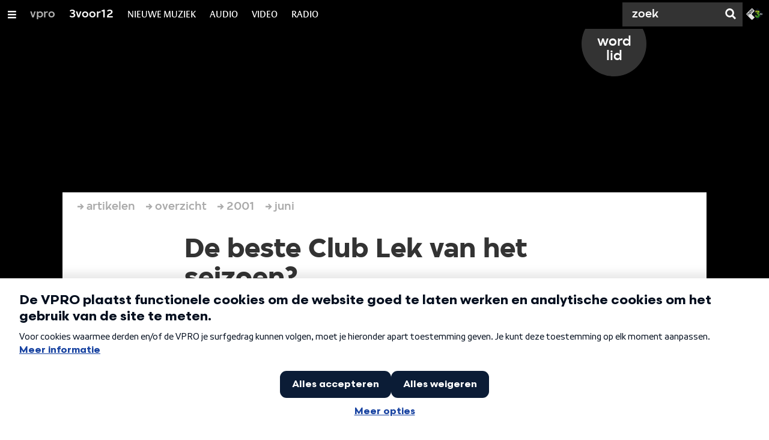

--- FILE ---
content_type: application/javascript;charset=UTF-8
request_url: https://3voor12.vpro.nl/.resources/vpro/themes/vpronl/js//snowpack_packages/6.24.4/_snowpack/pkg/lit/directives/if-defined.js
body_size: 151
content:
import {A} from "../../common/lit-html-a4f3a51c.js";
/**
 * @license
 * Copyright 2018 Google LLC
 * SPDX-License-Identifier: BSD-3-Clause
 */
const l = (l2) => l2 != null ? l2 : A;
export {l as ifDefined};


--- FILE ---
content_type: application/javascript;charset=UTF-8
request_url: https://3voor12.vpro.nl/.resources/vpro/themes/vpronl/js/jspm_packages/github/hay/stapes@1.0.0/stapes.js
body_size: 4776
content:
//
//  ____  _                           _
// / ___|| |_ __ _ _ __   ___  ___   (_)___  (*)
// \___ \| __/ _` | '_ \ / _ \/ __|  | / __|
//  ___) | || (_| | |_) |  __/\__ \_ | \__ \
// |____/ \__\__,_| .__/ \___||___(_)/ |___/
//              |_|              |__/
//
// (*) the Javascript MVC microframework that does just enough
//
// (c) Hay Kranen < hay@bykr.org >
// Released under the terms of the MIT license
// < http://en.wikipedia.org/wiki/MIT_License >
//
// Stapes.js : http://hay.github.com/stapes
;(function() {
    'use strict';

    var VERSION = "1.0.0";

    // Global counter for all events in all modules (including mixed in objects)
    var guid = 1;

    // Makes _.create() faster
    if (!Object.create) {
        var CachedFunction = function(){};
    }

    // So we can use slice.call for arguments later on
    var slice = Array.prototype.slice;

    // Private attributes and helper functions, stored in an object so they
    // are overwritable by plugins
    var _ = {
        // Properties
        attributes : {},

        eventHandlers : {
            "-1" : {} // '-1' is used for the global event handling
        },

        guid : -1,

        // Methods
        addEvent : function(event) {
            // If we don't have any handlers for this type of event, add a new
            // array we can use to push new handlers
            if (!_.eventHandlers[event.guid][event.type]) {
                _.eventHandlers[event.guid][event.type] = [];
            }

            // Push an event object
            _.eventHandlers[event.guid][event.type].push({
                "guid" : event.guid,
                "handler" : event.handler,
                "scope" : event.scope,
                "type" : event.type
            });
        },

        addEventHandler : function(argTypeOrMap, argHandlerOrScope, argScope) {
            var eventMap = {},
                scope;

            if (typeof argTypeOrMap === "string") {
                scope = argScope || false;
                eventMap[ argTypeOrMap ] = argHandlerOrScope;
            } else {
                scope = argHandlerOrScope || false;
                eventMap = argTypeOrMap;
            }

            for (var eventString in eventMap) {
                var handler = eventMap[eventString];
                var events = eventString.split(" ");

                for (var i = 0, l = events.length; i < l; i++) {
                    var eventType = events[i];
                    _.addEvent.call(this, {
                        "guid" : this._guid || this._.guid,
                        "handler" : handler,
                        "scope" : scope,
                        "type" : eventType
                    });
                }
            }
        },

        addGuid : function(object, forceGuid) {
            if (object._guid && !forceGuid) return;

            object._guid = guid++;

            _.attributes[object._guid] = {};
            _.eventHandlers[object._guid] = {};
        },

        // This is a really small utility function to save typing and produce
        // better optimized code
        attr : function(guid) {
            return _.attributes[guid];
        },

        clone : function(obj) {
            var type = _.typeOf(obj);

            if (type === 'object') {
                return _.extend({}, obj);
            }

            if (type === 'array') {
                return obj.slice(0);
            }
        },

        create : function(proto) {
            if (Object.create) {
                return Object.create(proto);
            } else {
                CachedFunction.prototype = proto;
                return new CachedFunction();
            }
        },

        createSubclass : function(props, includeEvents) {
            props = props || {};
            includeEvents = includeEvents || false;

            var superclass = props.superclass.prototype;

            // Objects always have a constructor, so we need to be sure this is
            // a property instead of something from the prototype
            var realConstructor = props.hasOwnProperty('constructor') ? props.constructor : function(){};

            function constructor() {
                // Be kind to people forgetting new
                if (!(this instanceof constructor)) {
                    throw new Error("Please use 'new' when initializing Stapes classes");
                }

                // If this class has events add a GUID as well
                if (this.on) {
                    _.addGuid( this, true );
                }

                realConstructor.apply(this, arguments);
            }

            if (includeEvents) {
                _.extend(superclass, Events);
            }

            constructor.prototype = _.create(superclass);
            constructor.prototype.constructor = constructor;

            _.extend(constructor, {
                extend : function() {
                    return _.extendThis.apply(this, arguments);
                },

                // We can't call this 'super' because that's a reserved keyword
                // and fails in IE8
                'parent' : superclass,

                proto : function() {
                    return _.extendThis.apply(this.prototype, arguments);
                },

                subclass : function(obj) {
                    obj = obj || {};
                    obj.superclass = this;
                    return _.createSubclass(obj);
                }
            });

            // Copy all props given in the definition to the prototype
            for (var key in props) {
                if (key !== 'constructor' && key !== 'superclass') {
                    constructor.prototype[key] = props[key];
                }
            }

            return constructor;
        },

        emitEvents : function(type, data, explicitType, explicitGuid) {
            explicitType = explicitType || false;
            explicitGuid = explicitGuid || this._guid;

            // #30: make a local copy of handlers to prevent problems with
            // unbinding the event while unwinding the loop
            var handlers = slice.call(_.eventHandlers[explicitGuid][type]);

            for (var i = 0, l = handlers.length; i < l; i++) {
                // Clone the event to prevent issue #19
                var event = _.extend({}, handlers[i]);
                var scope = (event.scope) ? event.scope : this;

                if (explicitType) {
                    event.type = explicitType;
                }

                event.scope = scope;
                event.handler.call(event.scope, data, event);
            }
        },

        // Extend an object with more objects
        extend : function() {
            var args = slice.call(arguments);
            var object = args.shift();

            for (var i = 0, l = args.length; i < l; i++) {
                var props = args[i];
                for (var key in props) {
                    object[key] = props[key];
                }
            }

            return object;
        },

        // The same as extend, but uses the this value as the scope
        extendThis : function() {
            var args = slice.call(arguments);
            args.unshift(this);
            return _.extend.apply(this, args);
        },

        // from http://stackoverflow.com/a/2117523/152809
        makeUuid : function() {
            return 'xxxxxxxx-xxxx-4xxx-yxxx-xxxxxxxxxxxx'.replace(/[xy]/g, function(c) {
                var r = Math.random()*16|0, v = c == 'x' ? r : (r&0x3|0x8);
                return v.toString(16);
            });
        },

        removeAttribute : function(keys, silent) {
            silent = silent || false;

            // Split the key, maybe we want to remove more than one item
            var attributes = _.trim(keys).split(" ")
                ,mutateData = {}
                ;

            // Actually delete the item
            for (var i = 0, l = attributes.length; i < l; i++) {
                var key = _.trim(attributes[i]);

                if (key) {
                    // Store data for mutate event
                    mutateData.key = key;
                    mutateData.oldValue = _.attr(this._guid)[key];

                    delete _.attr(this._guid)[key];

                    // If 'silent' is set, do not throw any events
                    if (!silent) {
                        this.emit('change', key);
                        this.emit('change:' + key);
                        this.emit('mutate', mutateData);
                        this.emit('mutate:' + key, mutateData);
                        this.emit('remove', key);
                        this.emit('remove:' + key);
                    }

                    // clean up
                    delete mutateData.oldValue;
                }
            }
        },

        removeEventHandler : function(type, handler) {
            var handlers = _.eventHandlers[this._guid];

            if (type && handler) {
                // Remove a specific handler
                handlers = handlers[type];
                if (!handlers) return;

                for (var i = 0, l = handlers.length, h; i < l; i++) {
                    h = handlers[i].handler;
                    if (h && h === handler) {
                        handlers.splice(i--, 1);
                        l--;
                    }
                }
            } else if (type) {
                // Remove all handlers for a specific type
                delete handlers[type];
            } else {
                // Remove all handlers for this module
                _.eventHandlers[this._guid] = {};
            }
        },

        setAttribute : function(key, value, silent) {
            silent = silent || false;

            // We need to do this before we actually add the item :)
            var itemExists = this.has(key);
            var oldValue = _.attr(this._guid)[key];

            // Is the value different than the oldValue? If not, ignore this call
            if (value === oldValue) {
                return;
            }

            // Actually add the item to the attributes
            _.attr(this._guid)[key] = value;

            // If 'silent' flag is set, do not throw any events
            if (silent) {
                return;
            }

            // Throw a generic event
            this.emit('change', key);

            // And a namespaced event as well, NOTE that we pass value instead of
            // key here!
            this.emit('change:' + key, value);

            // Throw namespaced and non-namespaced 'mutate' events as well with
            // the old value data as well and some extra metadata such as the key
            var mutateData = {
                "key" : key,
                "newValue" : value,
                "oldValue" : (typeof oldValue !== 'undefined') ? oldValue : null
            };

            this.emit('mutate', mutateData);
            this.emit('mutate:' + key, mutateData);

            // Also throw a specific event for this type of set
            var specificEvent = itemExists ? 'update' : 'create';

            this.emit(specificEvent, key);

            // And a namespaced event as well, NOTE that we pass value instead of key
            this.emit(specificEvent + ':' + key, value);
        },

        trim : function(str) {
            return str.replace(/^\s\s*/, '').replace(/\s\s*$/, '');
        },

        typeOf : function(val) {
            if (val === null || typeof val === "undefined") {
                // This is a special exception for IE, in other browsers the
                // method below works all the time
                return String(val);
            } else {
                return Object.prototype.toString.call(val).replace(/\[object |\]/g, '').toLowerCase();
            }
        },

        updateAttribute : function(key, fn, silent) {
            var item = this.get(key);

            // In previous versions of Stapes we didn't have the check for object,
            // but still this worked. In 0.7.0 it suddenly doesn't work anymore and
            // we need the check. Why? I have no clue.
            var type = _.typeOf(item);

            if (type === 'object' || type === 'array') {
                item = _.clone(item);
            }

            var newValue = fn.call(this, item, key);
            _.setAttribute.call(this, key, newValue, silent || false);
        }
    };

    // Can be mixed in later using Stapes.mixinEvents(object);
    var Events = {
        emit : function(types, data) {
            data = (typeof data === "undefined") ? null : data;

            var splittedTypes = types.split(" ");

            for (var i = 0, l = splittedTypes.length; i < l; i++) {
                var type = splittedTypes[i];

                // First 'all' type events: is there an 'all' handler in the
                // global stack?
                if (_.eventHandlers[-1].all) {
                    _.emitEvents.call(this, "all", data, type, -1);
                }

                // Catch all events for this type?
                if (_.eventHandlers[-1][type]) {
                    _.emitEvents.call(this, type, data, type, -1);
                }

                if (typeof this._guid === 'number') {
                    // 'all' event for this specific module?
                    if (_.eventHandlers[this._guid].all) {
                        _.emitEvents.call(this, "all", data, type);
                    }

                    // Finally, normal events :)
                    if (_.eventHandlers[this._guid][type]) {
                        _.emitEvents.call(this, type, data);
                    }
                }
            }
        },

        off : function() {
            _.removeEventHandler.apply(this, arguments);
        },

        on : function() {
            _.addEventHandler.apply(this, arguments);
        }
    };

    _.Module = function() {

    };

    _.Module.prototype = {
        each : function(fn, ctx) {
            var attr = _.attr(this._guid);
            for (var key in attr) {
                var value = attr[key];
                fn.call(ctx || this, value, key);
            }
        },

        extend : function() {
            return _.extendThis.apply(this, arguments);
        },

        filter : function(fn) {
            var filtered = [];
            var attributes = _.attr(this._guid);

            for (var key in attributes) {
                if ( fn.call(this, attributes[key], key)) {
                    filtered.push( attributes[key] );
                }
            }

            return filtered;
        },

        get : function(input) {
            if (typeof input === "string") {
                // If there is more than one argument, give back an object,
                // like Underscore's pick()
                if (arguments.length > 1) {
                    var results = {};

                    for (var i = 0, l = arguments.length; i < l; i++) {
                        var key = arguments[i];
                        results[key] = this.get(key);
                    }

                    return results;
                } else {
                    return this.has(input) ? _.attr(this._guid)[input] : null;
                }
            } else if (typeof input === "function") {
                var items = this.filter(input);
                return (items.length) ? items[0] : null;
            }
        },

        getAll : function() {
            return _.clone( _.attr(this._guid) );
        },

        getAllAsArray : function() {
            var arr = [];
            var attributes = _.attr(this._guid);

            for (var key in attributes) {
                var value = attributes[key];

                if (_.typeOf(value) === "object" && !value.id) {
                    value.id = key;
                }

                arr.push(value);
            }

            return arr;
        },

        has : function(key) {
            return (typeof _.attr(this._guid)[key] !== "undefined");
        },

        map : function(fn, ctx) {
            var mapped = [];
            this.each(function(value, key) {
                mapped.push( fn.call(ctx || this, value, key) );
            }, ctx || this);
            return mapped;
        },

        // Akin to set(), but makes a unique id
        push : function(input, silent) {
            if (_.typeOf(input) === "array") {
                for (var i = 0, l = input.length; i < l; i++) {
                    _.setAttribute.call(this, _.makeUuid(), input[i], silent || false);
                }
            } else {
                _.setAttribute.call(this, _.makeUuid(), input, silent || false);
            }

            return this;
        },

        remove : function(input, silent) {
            if (typeof input === 'undefined') {
                // With no arguments, remove deletes all attributes
                _.attributes[this._guid] = {};
                this.emit('change remove');
            } else if (typeof input === "function") {
                this.each(function(item, key) {
                    if (input(item)) {
                        _.removeAttribute.call(this, key, silent);
                    }
                });
            } else {
                // nb: checking for exists happens in removeAttribute
                _.removeAttribute.call(this, input, silent || false);
            }

            return this;
        },

        set : function(objOrKey, valueOrSilent, silent) {
            if (typeof objOrKey === "object") {
                for (var key in objOrKey) {
                    _.setAttribute.call(this, key, objOrKey[key], valueOrSilent || false);
                }
            } else {
                _.setAttribute.call(this, objOrKey, valueOrSilent, silent || false);
            }

            return this;
        },

        size : function() {
            var size = 0;
            var attr = _.attr(this._guid);

            for (var key in attr) {
                size++;
            }

            return size;
        },

        update : function(keyOrFn, fn, silent) {
            if (typeof keyOrFn === "string") {
                _.updateAttribute.call(this, keyOrFn, fn, silent || false);
            } else if (typeof keyOrFn === "function") {
                this.each(function(value, key) {
                    _.updateAttribute.call(this, key, keyOrFn);
                });
            }

            return this;
        }
    };

    var Stapes = {
        "_" : _, // private helper functions and properties

        "extend" : function() {
            return _.extendThis.apply(_.Module.prototype, arguments);
        },

        "mixinEvents" : function(obj) {
            obj = obj || {};

            _.addGuid(obj);

            return _.extend(obj, Events);
        },

        "on" : function() {
            _.addEventHandler.apply(this, arguments);
        },

        "subclass" : function(obj, classOnly) {
            classOnly = classOnly || false;
            obj = obj || {};
            obj.superclass = classOnly ? function(){} : _.Module;
            return _.createSubclass(obj, !classOnly);
        },

        "version" : VERSION
    };

    // This library can be used as an AMD module, a Node.js module, or an
    // old fashioned global
    if (typeof exports !== "undefined") {
        // Server
        if (typeof module !== "undefined" && module.exports) {
            exports = module.exports = Stapes;
        }
        exports.Stapes = Stapes;
    } else if (typeof define === "function" && define.amd) {
        // AMD
        define(function() {
            return Stapes;
        });
    } else {
        // Global scope
        window.Stapes = Stapes;
    }
})();
